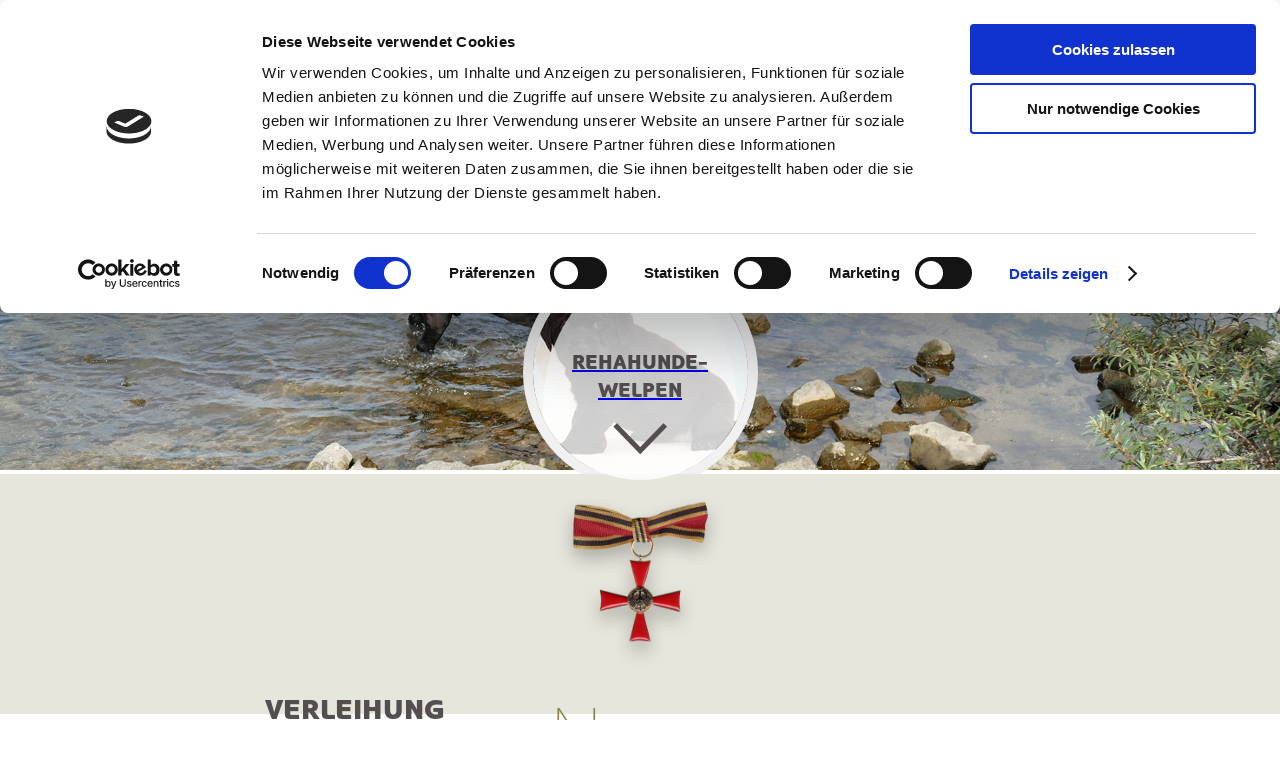

--- FILE ---
content_type: text/html; charset=utf-8
request_url: https://www.rehahunde.de/infos/kynos-stiftung-engagiert-sich-fuer-einsatzgeschaedigte-soldaten.html
body_size: 4705
content:
<!DOCTYPE html>
<html lang="de">
<head>
<meta charset="utf-8">
<title>Kynos-Stiftung engagiert sich für einsatzgeschädigte Soldaten</title>
<base href="https://www.rehahunde.de/">
<meta name="robots" content="index,follow">
<meta name="description" content="Wichtige Unterstützung über die eigentliche Geschäftstätigkeit hinaus ...">
<meta name="keywords" content="Lieber, Christian wir, Verein, RehaAssistenzhundeDeutschland, Assistenzhund, Erfolg, Therapie, Leben">
<script id="Cookiebot" src="https://consent.cookiebot.eu/uc.js" data-cbid="72bf052a-1f78-4764-b924-e030e6c92e0a" data-blockingmode="auto"></script>
<meta property="og:title" content="Kynos-Stiftung engagiert sich für einsatzgeschädigte Soldaten">
<meta property="og:description" content="Wichtige Unterstützung über die eigentliche Geschäftstätigkeit hinaus ...">
<meta property="og:image" content="https://www.rehahunde.de/files/templates/images/og.jpg">
<meta property="og:url" content="https://www.rehahunde.de/">
<meta property="og:locale" content="de_DE">
<meta property="og:site_name" content="Rehahunde">
<meta property="og:type" content="article">
<meta name="format-detection" content="telephone=no">
<link rel="stylesheet" href="//lib.lupcom.net/bootstrap/3.3.5/css/bootstrap.min.css">
<link rel="stylesheet" href="/files/templates/scripts/slickslider/slick.css">
<link rel="stylesheet" href="/files/templates/css/rehahunde.css">
<script src="//lib.lupcom.net/jquery/1.11.3/jquery.min.js"></script>
<script src="https://use.typekit.net/nnl6fcl.js"></script>
<script>try{Typekit.load({async:!0})}catch(e){}</script>
<link rel="icon" href="/files/templates/images/favicon.ico" type="image/vnd.microsoft.icon">
<link rel="shortcut icon" href="/files/templates/images/favicon.ico" type="image/vnd.microsoft.icon">
<meta name="viewport" content="width=device-width,initial-scale=1.0">
<link rel="stylesheet" href="assets/css/d045c77784b8.css">
<meta property="og:title" content="Kynos-Stiftung engagiert sich für einsatzgeschädigte Soldaten">
<meta property="og:description" content="ichtige Unterstützung über die eigentliche Geschäftstätigkeit hinaus ...">
<meta property="og:image" content="http://www.rehahunde.de/files/bilder/galerie/kynos-stiftung/006.jpg">
<meta property="og:url" content="http://www.rehahunde.de/infos/kynos-stiftung-engagiert-sich-fuer-einsatzgeschaedigte-soldaten.html">
<meta property="og:locale" content="de_DE">
<meta property="og:site_name" content="Rehahunde" />
<meta property="og:type" content="article">
<link rel="canonical" href="https://www.rehahunde.de/infos/kynos-stiftung-engagiert-sich-fuer-einsatzgeschaedigte-soldaten.html">
<!--[if lt IE 9]><script src="assets/html5shiv/3.7.2/html5shiv-printshiv.min.js"></script><![endif]-->
<!--[if gte IE 9]>
<style type="text/css">.gradient{filter:none}</style>
<![endif]-->
<script type="text/javascript">var gaProperty='UA-15890670-1';var disableStr='ga-disable-'+gaProperty;if(document.cookie.indexOf(disableStr+'=true')>-1){window[disableStr]=!0}
function gaOptout(){document.cookie=disableStr+'=true; expires=Thu, 31 Dec 2099 23:59:59 UTC; path=/';window[disableStr]=!0}</script>
<script>(function(i,s,o,g,r,a,m){i.GoogleAnalyticsObject=r;i[r]=i[r]||function(){(i[r].q=i[r].q||[]).push(arguments)},i[r].l=1*new Date();a=s.createElement(o),m=s.getElementsByTagName(o)[0];a.async=1;a.src=g;m.parentNode.insertBefore(a,m)})(window,document,'script','//www.google-analytics.com/analytics.js','ga');ga('create','UA-15890670-1','auto');ga('send','pageview');ga('set','anonymizeIp',!0)</script>
</head>
<body id="top" class="mac chrome blink ch131">
<div id="wrapper">
<header>
<div class="container">
<div class="top">
<a class="logo page" href="/"></a>
<div class="headnav">
<a class="home" href="/"></a>
<a class="m-nav"></a>
<!-- indexer::stop -->
<nav class="mod_customnav block">
<ul class="level_1">
<li class="first"><a href="verein.html" title="Rehahunde Deutschland e.V. Ausbildung Vermittlung von Rehahunden" class="first">Verein</a></li>
<li><a href="ausbildung.html" title="Therapiehundeausbildung mit Rehahunde Deutschland e.V. Ausbildung von Rehahunden">Ausbildung</a></li>
<li><a href="reha-hunde.html" title="Rehahunde für Therapie Behindertenbegleitung Assistenz">Rehahunde</a></li>
<li><a href="projekt-mileshome.html" title="Modellprojekt ambulant betreuter, tiergestützter Wohngruppen">Projekt: MilesHome</a></li>
<li class="small-none"><a href="videos.html" title="Videos von Therapiehunden des Rehahunde Deutschland e.V." class="small-none">Videos</a></li>
<li class="last"><a href="kontakt.html" title="Kontakt Anfrage Therapie- und Rehahunde Deutschland e.V." class="last">Kontakt</a></li>
</ul>
<ul class="hidden visible-xs">
<li><a href="spenden.html" title="Spenden">Spenden</a></li>
</ul>
</nav>
<!-- indexer::continue -->
</div>
</div>
</div>
<div class="spenden">
<div class="holder">
<span class="corner"></span><a href="spenden.html" class="corner-link"><span>Jetzt<br>spenden!</span></a>
</div>
</div>
</header>
<div class="headimage">
<img src="/files/bilder/head/begleithunde.jpg" alt="Begleithunde">
<div class="boxes page">
<div class="container">
<div class="slider">
<!-- indexer::stop -->
<div>
<a class="box" href="hunde/ptbs-soldatenhund.html">
<span class="arrow"></span>
<span class="image"><img src="/files/bilder/circle/ptbs-soldatenhund.jpg" alt="PTBS-Soldatenhunde" width="215" height="215"></span>
<span class="text-holder">
<span class="text">PTBS<br>Soldatenhund</span>
</span>
</a>
</div>
<div>
<a class="box" href="hunde/therapiehunde.html">
<span class="arrow"></span>
<span class="image"><img src="/files/bilder/circle/02-circle-therapiehunde.jpg" alt="Therapiehunde" width="215" height="215"></span>
<span class="text-holder">
<span class="text">Therapie<br>Hunde</span>
</span>
</a>
</div>
<div>
<a class="box" href="hunde/autismusbegleithunde.html">
<span class="arrow"></span>
<span class="image"><img src="/files/bilder/circle/autismusbegleithunde.jpg" alt="Autismusbegleithunde" width="215" height="215"></span>
<span class="text-holder">
<span class="text">Autismus<br>Begleithunde</span>
</span>
</a>
</div>
<div>
<a class="box" href="hunde/assistenzhunde.html">
<span class="arrow"></span>
<span class="image"><img src="/files/bilder/circle/assistenzhund.jpg" alt="Assistenzhunde" width="215" height="215"></span>
<span class="text-holder">
<span class="text">Assistenz<br>Hunde</span>
</span>
</a>
</div>
<div>
<a class="box" href="hunde/schulhunde.html">
<span class="arrow"></span>
<span class="image"><img src="/files/bilder/circle/schulhund.jpg" alt="Schulhunde" width="215" height="215"></span>
<span class="text-holder">
<span class="text">Schul<br>Hund</span>
</span>
</a>
</div>
<div>
<a class="box" href="hunde/therapiehunde-welpen.html">
<span class="arrow"></span>
<span class="image"><img src="/files/bilder/circle/02-circle-rehahunde-welpen-kontakt.jpg" alt="Rehahunde-Welpen" width="215" height="215"></span>
<span class="text-holder">
<span class="text">Rehahunde-Welpen</span>
</span>
</a>
</div><!-- indexer::continue -->
</div>
</div>
</div>
<div class="bvk page">
<div class="row">
<div class="col-lg-4 col-md-4 col-sm-4 col-xs-5">
<div class="bkreuz">
<img src="/files/templates/images/vkreuz.png" alt="Das Verdienstkreuz am Bande">
</div>
</div>
<div class="col-lg-4 col-md-4 col-sm-4 col-xs-7">
<div class="text"><h3>Verleihung</h3><p>Das Verdienstkreuz<br> am Bande</p></div>
</div>
<div class="col-lg-4 col-md-4 col-sm-4 col-xs-12">
<a class="button" href="/news/verleihung-verdienstkreuz-am-bande.html">Artikel ansehen</a>
</div>
</div>
</div>
</div>
<div class="content pagemargin">
<div class="mod_article first last block" id="infos">
<div class="mod_nachrichtenreader block">
<div class="news-content">
<h4 class="h1">News</h4>
<h1 class="h4">Kynos-Stiftung engagiert sich für einsatzgeschädigte Soldaten</h1>
<p>Lieber Christian,</p>
<p>wir, der Verein RehaAssistenzhunde-Deutschland e.V., haben dir als du dich an uns gewendet hast versprochen, <br>"Wir bilden dir deinen persönlichen Assistenzhund aus und ermöglichen dir so den Mut und Erfolg in einer Therapie und einem selbstbestimmten Leben!"</p>
<p>Ich, als 1. Vorsitzende des Vereins, möchte ein von Herzen kommendes riesengroßes Dankeschön aussprechen.</p>
<p>Liebe Kynos-Stiftung,</p>
<p>ich habe bei Ihnen vor vielen Jahren gelernt, wie wichtig und vor allem Richtig es ist, sich für Menschen mit Beeinträchtigungen, mit Behinderungen einzusetzen. Es ist eine Herzensaufgabe!</p>
<p>Und nach vielen Jahren standen wir uns heute wieder gegenüber. Herr Wolter der 1. Vorsitzende der Kynos-Stiftung hatte sich für unseren einsatzgeschädigten Soldaten stark gemacht.</p>
<p>Es ist nicht selbstverständlich, dass sich der Vorsitzende einer Stiftung trotz weitem Anfahrtsweg und über die eigentliche Geschäftstätigkeit hinaus, persönlich für das Wohl eines einsatzgeschädigten Soldaten engagiert.</p>
<p>Eine wichtige Unterstützung für Christian und seine Assistenzhündin Maila. Alles Engagement für einen Soldaten mit Einsatzschädigung. VIELEN DANK!" an die Kynos-Stiftung unter der Leitung von Herrn Wolter.</p>
<p>PS: Lieber Herr Wolter, Sie waren unser Fels in der Brandung, Sie können sich gar nicht vorstellen wie wir Trainer uns damals über Ihren persönlichen Besuch früher in der Ausbildungsstation der Kynos-Stiftung immer gefreut haben ... <br>Heute leite ich selber den Verein Rehahunde aber ich denke in Dankbarkeit an die Zeit zurück.</p>
<a href="files/bilder/galerie/kynos-stiftung/001.jpg" data-fancybox-group="n-group" title="Bild 1 von 6" class="fancybox">
<img class="thumb" src="assets/images/2/001-02ca2412.jpg" alt="Kynos-Stiftung engagiert sich für einsatzgeschädigte Soldaten">
</a>
<a href="files/bilder/galerie/kynos-stiftung/002.jpg" data-fancybox-group="n-group" title="Bild 2 von 6" class="fancybox">
<img class="thumb center" src="assets/images/8/002-ad03ea48.jpg" alt="Kynos-Stiftung engagiert sich für einsatzgeschädigte Soldaten">
</a>
<a href="files/bilder/galerie/kynos-stiftung/003.jpg" data-fancybox-group="n-group" title="Bild 3 von 6" class="fancybox">
<img class="thumb" src="assets/images/5/003-5e75d845.jpg" alt="Kynos-Stiftung engagiert sich für einsatzgeschädigte Soldaten">
</a>
<a href="files/bilder/galerie/kynos-stiftung/004.jpg" data-fancybox-group="n-group" title="Bild 4 von 6" class="fancybox">
<img class="thumb" src="assets/images/d/004-2dd32dad.jpg" alt="Kynos-Stiftung engagiert sich für einsatzgeschädigte Soldaten">
</a>
<a href="files/bilder/galerie/kynos-stiftung/005.jpg" data-fancybox-group="n-group" title="Bild 5 von 6" class="fancybox">
<img class="thumb center" src="assets/images/5/005-15b5c4d5.jpg" alt="Kynos-Stiftung engagiert sich für einsatzgeschädigte Soldaten">
</a>
<a href="files/bilder/galerie/kynos-stiftung/006.jpg" data-fancybox-group="n-group" title="Bild 6 von 6" class="fancybox">
<img class="thumb" src="assets/images/0/006-4e13c420.jpg" alt="Kynos-Stiftung engagiert sich für einsatzgeschädigte Soldaten">
</a>
<div class="share">
<p>Gefällt Ihnen dieser Artikel? Dann teilen Sie ihn auf:</p>
<div class="s-buttons">
<div class="part">
<a class="facebook" target="_blank" title="Share on Facebook" href="http://www.facebook.com/sharer/sharer.php?u=http://www.rehahunde.de/infos/kynos-stiftung-engagiert-sich-fuer-einsatzgeschaedigte-soldaten.html"><span></span>teilen</a>
</div>
<div class="part">
<a class="twitter" target="_blank" title="Tweet" href="https://twitter.com/intent/tweet?url=http://www.rehahunde.de/infos/kynos-stiftung-engagiert-sich-fuer-einsatzgeschaedigte-soldaten.html"><span></span>teilen</a>
<a class="whatsapp visible-xs" target="_blank" title="WhatsApp" href="whatsapp://send?text=Kynos-Stiftung engagiert sich für einsatzgeschädigte Soldaten - Artikel hier lesen: http://www.rehahunde.de/infos/kynos-stiftung-engagiert-sich-fuer-einsatzgeschaedigte-soldaten.html"><span></span>teilen</a>
</div>
</div>
</div>
</div>
<!-- indexer::stop -->
<p class="back"><a href="ptbs-infos.html">Zur Übersicht aller Infos</a></p>
<!-- indexer::continue -->
</div>
</div>
<div class="pfote"></div>
</div>
<footer>
<div class="container">
<div class="ausbildung">
<p>Ausbildung: Frau Ledwina<br>
<span class="phone"><a href="tel:+493820565427">038205 65427</a></span>
</p>
</div>
<div class="konto first">
<p><strong>Spendenkonto</strong> Rehahunde-Deutschland e.V.<br>
Rostocker Volks- und Raiffeisenbank eG</p>
</div>
<div class="konto">
<p>IBAN: DE19&nbsp;1309&nbsp;0000&nbsp;0002&nbsp;5341&nbsp;18<br>
BIC-Code: GENODEF1HR1</p>
</div>
<div class="social">
<p>
<a class="facebook" href="https://de-de.facebook.com/Rehahunde.Deutschland" target="_blank"></a>
<a class="twitter" href="https://twitter.com/rehahunde" target="_blank"></a>
<a class="youtube" href="https://www.youtube.com/user/rehahunde" target="_blank"></a>
</p>
</div>
</div>
<div class="container">
<div class="col-sm-7 footer-nav">
<a class="home" href="/"></a>
<!-- indexer::stop -->
<nav class="mod_customnav block">
<ul class="level_1">
<li class="first"><a href="verein.html" title="Rehahunde Deutschland e.V. Ausbildung Vermittlung von Rehahunden" class="first">Verein</a></li>
<li><a href="ausbildung.html" title="Therapiehundeausbildung mit Rehahunde Deutschland e.V. Ausbildung von Rehahunden">Ausbildung</a></li>
<li><a href="reha-hunde.html" title="Rehahunde für Therapie Behindertenbegleitung Assistenz">Rehahunde</a></li>
<li><a href="projekt-mileshome.html" title="Modellprojekt ambulant betreuter, tiergestützter Wohngruppen">Projekt: MilesHome</a></li>
<li class="small-none"><a href="videos.html" title="Videos von Therapiehunden des Rehahunde Deutschland e.V." class="small-none">Videos</a></li>
<li class="last"><a href="kontakt.html" title="Kontakt Anfrage Therapie- und Rehahunde Deutschland e.V." class="last">Kontakt</a></li>
</ul>
<ul class="hidden visible-xs">
<li><a href="spenden.html" title="Spenden">Spenden</a></li>
</ul>
</nav>
<!-- indexer::continue -->
</div>
<div class="col-sm-5 copy">
<p>
<a href="anfahrt.html">Anfahrt</a> &nbsp;|&nbsp; <a href="impressum.html">Impressum</a> &nbsp;|&nbsp; <a href="datenschutz.html">Datenschutz</a> <span class="no-mobile">&nbsp;|&nbsp;</span><span class="copyright">&copy; Rehahunde Deutschland e.V.</span>
</p>
</div>
</div>
</footer>
</div>
<script src="//lib.lupcom.net/bootstrap/3.3.5/js/bootstrap.min.js"></script>
<script src="/files/templates/scripts/slickslider/slick.min.js"></script>
<script src="/files/templates/scripts/rehahunde.js"></script>
<script src="/files/templates/scripts/handleLoadingAfterConfirm.js"></script>
<link rel="stylesheet" href="/files/templates/css/external-extends.css">
<script type="application/ld+json">
  {
"@context": "http://schema.org",
	"@type": "NGO",
	"address": {
		"@type": "PostalAddress",
		"addressLocality": "Tessin",
		"postalCode": "18195",
		"streetAddress": "Rostocker Chaussee 11 b",
		"addressRegion": "MV",
		"addressCountry": "DE"},
	"description": "Der Rehahunde Deutschland e.V. ist ein gemeinn�tziger Verein, der sich vor allem auf die Ausbildung von Therapiehunden f�r Kinder spezialisiert hat.",
	"name": "Rehahunde Deutschland e.V.",
	"telephone": ["+49 38205 65427","0172 3810 974"],
	"email" : "info@rehahunde.de",
	"url" : "http://www.rehahunde.de/",
	"@id": "http://www.rehahunde.de/",
	"logo": "http://www.rehahunde.de/files/templates/images/og.jpg",
	"sameAs" : [
		"https://plus.google.com/118269011922987459125",
		"https://de-de.facebook.com/Rehahunde.Deutschland",
		"https://twitter.com/rehahunde",
		"https://www.youtube.com/user/rehahunde"],
	"founder":{
		"@type":"Person",
		"name": "Astrid Ledwina"}
}
</script>
</body>
</html>

--- FILE ---
content_type: text/css
request_url: https://www.rehahunde.de/files/templates/css/rehahunde.css
body_size: 24809
content:
body{
    background: #fff;
    color: #554F51;
    text-align: center;
}

a[href^="tel"]:link,
a[href^="tel"]:visited,
a[href^="tel"]:hover {
   color: #554f51;
   text-decoration: none;
}

h1, h2,
.news-content h4.h1{
    font-family: "aktiv-grotesk",sans-serif;
    font-style: normal;
    font-weight: 200;
    font-size: 75px;
    color: #888150;
    margin: 0;
    text-transform: none;
}

h3{
    font-family: "kyrial-display-pro",sans-serif;
    font-style: normal;
    font-weight: 900;
    font-size: 30px;
    text-transform: uppercase;
    color: #A39FA0;
    margin: 0 0 -10px;
}

h4,
.news-content h1.h4{
    font-family: "kyrial-display-pro",sans-serif;
    font-size: 20px;
    font-style: normal;
    font-weight: 500;
    text-transform: uppercase;
    color: #888150;
}

p{
    font-family: "aktiv-grotesk",sans-serif;
    font-style: normal;
    font-weight: 300;
    font-size: 26px;
    margin: 25px 0;
}

a{
    outline: none;
}

.ce_gallery.block{
    overflow: visible;
}

.green{
    color: #888150;
}

.t-left{
    text-align: left;
}

.no-margin-top{
    margin-top: 0;
}

.no-margin-bottom{
    margin-bottom: 0;
}

p.info{
    text-align: left;
    border-left: 5px solid #C8C4A1;
    padding-left: 25px;
    font-weight: 500;
}

a.button{
    background: #898150;
    color: #fff;
    border: none;
    border-radius: 10px;
    text-align: center;
    padding: 5px 20px;
    width:auto;
    margin: 0 20px;
    height: 34px;
    display: inline-block;
    text-decoration: none;
    box-sizing: content-box;
    font-size: 24px;
}

p a{
    color: #898150;
    text-decoration: underline;
}

a:hover{
    text-decoration: none;
}

.top a.m-nav{
    display:none;
}

.holder{
    width: 100%;
    height: 100%;
    position: relative;
}

.container,
.content .ce_text,
.CookieDeclaration {
    width: 1570px;
    height: 100%;
    position: relative;
    margin: 0 auto;
}

.container.text {
    width: 1250px;
}

.container.text .ce_text{
    width: 100% !important;
    margin: 0;
}

.content .ce_text.first,
.news-content {
    width: 60%;
    margin: 0 auto;
    min-height: 380px;
    border-bottom: 1px solid #E6E6DC;
    margin-bottom: 40px;
    padding: 0 100px;
    box-sizing: content-box;
}

.news-content.list{
    min-height: 0;
}

.news-content.list h4{
    margin-top: 0;
}

.news-content.list p{
    margin-bottom: 40px;
}

.videoholder{
    height: 365px;
}

.content .container.text .ce_text.first{
    width: 100%;
    padding: 0;
    border: none;
    margin: 0;
}

.content .ce_text.first.dog,
.content .ce_text.first.team{
    min-height: 0;
    display: inline-block;
}

.content .textsloganimage{
    position: absolute;
    top: 50px;
    right: 20px;
}

header{
    background: #E6E6DC;
    height: 120px;
    position: relative;
    z-index: 10;
}

.top a.logo{
    background: url(/files/templates/images/logo-rehahunde-head.png);
    width: 239px;
    height: 241px;
    display: block;
    position: absolute;
    top: 15px;
    left: 0;
}

.top img.zusatz{
    position: absolute;
    left: -15px;
    top: 265px;
    width: 266px;
    height: 112px;
}

.top a.logo.page{
    background: url(/files/templates/images/logo-contentseite.png);
    height: 120px;
    width: 225px;
    top: 0;
}

.top a.home{
    background: url([data-uri]);
    width: 32px;
    height: 25px;
    float: left;
    margin-left: 265px;
}

.top .headnav{
    margin-top: 50px;
}

.top nav.block{
    overflow: visible;
}

.top nav ul{
    margin: 0;
    padding: 0;
    list-style: none;
}

.top nav ul li{
    float:left;
    font-family: "kyrial-display-pro",sans-serif;
    font-style: normal;
    font-weight: 900;
    color: #928E8D;
    font-size: 22px;
    text-transform: uppercase;
    margin-left: 35px;
    text-shadow: 0 0 3px #fff;
    position: relative;
}

.top nav ul li a{
    color: #928E8D;
}

.top nav ul li.active,
.top nav ul li.trail,
.top nav ul li.trail a,
.top nav ul li a:hover{
    color: #888150;
    text-decoration: underline;
}

.top nav ul li.active:after,
.top nav ul li.trail:after{
    content: '';
    background: url(/files/templates/images/nav-arrow.png);
    width: 40px;
    height: 20px;
    position: absolute;
    bottom: -39px;
    left: 50%;
    margin-left: -20px;
}

header .spenden{
    position: absolute;
    top: 0;
    right: 0;
    height: 121px;
    text-align: left;
}

header .spenden span.corner{
    background: url(/files/templates/images/curel-spende-head.png) left no-repeat;
    width: 106px;
    height: 120px;
    float: left;
}

header .spenden a.corner-link {
    background: url(/files/templates/images/icon-spende.png) no-repeat right 15px top 15px #cb1b30;
    float: left;
    height: 99%;
    padding-top: 60px;
    width: 120px;
    cursor: pointer;
    color: #fff;
    font-size: 20px;
    line-height: 22px;
    font-family: "aktiv-grotesk",sans-serif;
    font-style: normal;
    font-weight: 300;
}

.headimage{
    width: 100%;
    height: auto;
    position: relative;
}

.headimage .hl{
    position: absolute;
    top: 50px;
    left: 0;
    width: 100%;
    text-align: center;
    font-family: "aktiv-grotesk",sans-serif;
    font-style: normal;
    font-weight: 200;
    font-size: 75px;
    line-height: 44px;
    color: #888150;
    text-shadow: 0 0 30px #fff,0 0 30px #fff,0 0 30px #fff,0 0 30px #fff,0 0 30px #fff,0 0 30px #fff,0 0 30px #fff,0 0 30px #fff;
}

.headimage .hl span{
    font-family: "kyrial-display-pro",sans-serif;
    font-style: normal;
    font-weight: 900;
    font-size: 30px;
    color: #928E8D;
}

.headimage a.kreuz {
    background: url(/files/templates/images/badge-vab.png);
    display: block;
    width: 274px;
    height: 274px;
    position: absolute;
    top: 8%;
    right: 8%;
    border-radius: 50%;
    box-shadow: 0 0 20px 0 rgba(0,0,0,0.5);
}

.headimage .bvk {
    background: #E6E6DC;
    padding: 20px 0;
    margin-bottom: 20px;
    display: inline-block;
}

.headimage .bvk .row {
    margin: 0;
}

.headimage .bvk .text {
    margin-top: 15px;
    text-align: left;
}

.headimage .bvk .text h3 {
    color: #544E50;
}

.headimage .bvk a.button {
    font-family: "aktiv-grotesk",sans-serif;
    font-weight: 300;
}

.headimage .bvk.page {
    position: absolute;
    top: 100%;
    left: 0;
    width: 100%;
    height: 200px;
}

.headimage .bvk.page .row {
    width: 870px;
    margin: 0 auto;
}

.headimage .bvk.page img {
    width: 170px;
    height: auto;
}

.headimage .bvk.page a.button {
    margin: 60px 50px 0 0;
}

.headimage .twosecs .bgdark,
.headimage .twosecs .bvk.page {
    height: 260px;
}

.headimage .twosecs .bgdark {
    width: 50%;
    float: left;
    background: url(/files/templates/images/bg-black.png) no-repeat center;
}

.headimage .twosecs .bgdark .text {
    color: #fff;
    text-align: left;
    float: right;
    margin-right: 100px;
    padding: 50px 0;
}

.headimage .twosecs .bgdark .text a.button {
    margin-left: 0;
}

.headimage .twosecs .bgdark img {
    float: right;
    max-height: 80%;
    display: block;
    margin: 25px 50px 0 0;
}

.headimage .twosecs .bvk.page {
    width: 50%;
    float: right;
    position: relative;
    padding: 30px 0;
}

.headimage .twosecs .bvk.page .text {
    float: left;
    margin: 0 30px 0 80px;
}

.headimage .twosecs .bvk.page img {
    float: left;
    width: 220px;
    margin-left: 50px;
}


.headimage .twosecs .bvk.page .text a.button {
    margin: 0;
}


.content.pagemargin {
    clear: both;
    margin-top: 200px;
}

.boxes{
    position: absolute;
    bottom: 60px;
    left: 0;
    width: 100%;
}

.boxes.page{
    bottom: 40px;
}

.boxes div.slick-slide{
    padding: 10px 0;
    text-align: center;
}

.slick-left,
.slick-right{
    position:absolute;
    top: 40%;
    width: 32px;
    height: 55px;
    border: none;
    cursor: pointer;
}

.slick-left{
    left: -2.5%;
    background: url([data-uri]);
}

.slick-right{
    right: -2.5%;
    background: url([data-uri]);
}

.boxes a.box{
    border-radius: 50%;
    width: 215px;
    height: 215px;
    display: inline-block;
    overflow: hidden;
    position: relative;
    box-shadow: 0 0 0 10px #f1f1f1;
    margin: 0 20px;
}

.boxes .highlight a.box{
    box-shadow: 0 0 0 10px #B0B079;
}

.boxes a.box .arrow{
    background: url([data-uri]) no-repeat center;
    position: absolute;
    bottom: 25px;
    left: 0;
    width: 100%;
    height: 32px;
    display: block;
    z-index: 2;
    -webkit-transition: all 0.4s ease-in-out;
	-moz-transition: all 0.4s ease-in-out;
	-o-transition: all 0.4s ease-in-out;
	-ms-transition: all 0.4s ease-in-out;
	transition: all 0.4s ease-in-out;
}

.boxes .highlight a.box .arrow{
    background: url([data-uri]) no-repeat center;
}

.boxes a.box .image{
    position: absolute;
    top: 0;
    left: 0;
    display: block;
}

.boxes a.box .text-holder{
    width: 90%;
    height: 90%;
    margin: 5%;
    position: relative;
    display: block;
}

.boxes a.box .text{
    text-align: center;
    z-index: 1;
    font-family: "kyrial-display-pro",sans-serif;
    font-style: normal;
    font-weight: 900;
    font-size: 20px;
    color: #544E50;
    text-transform: uppercase;
    width: 100%;
    height: 100%;
    background: rgba(255,255,255,0.8);
    position: relative;
    z-index: 1;
    border-radius: 50%;
    display:block;
    padding-top: 70px;
    top: 0;
    -webkit-transition: all 0.4s ease-in-out;
	-moz-transition: all 0.4s ease-in-out;
	-o-transition: all 0.4s ease-in-out;
	-ms-transition: all 0.4s ease-in-out;
	transition: all 0.4s ease-in-out;
}

.boxes .highlight a.box .text{
    background: rgba(0,0,0,0.8);
    color: #fff;
}

.boxes a.box:hover .text,
.boxes a.box.active .text{
    display: none;
    /*top: 67%;
    background: rgba(255,255,255,0.5);*/
}

.boxes a.box:hover .arrow,
.boxes a.box.active .arrow{
    display: none;
    /*background: url(/files/templates/images/arrow-down-white-circle.png) no-repeat center;
    bottom: 15px;*/
}

.green-box{
    background: #E6E6DC;
    padding: 20px 0;
}

.green-box p.inline{
    font-size: 24px;
    margin: 0;
    display:inline-block;
}

.green-box .ce_form{
    display:inline-block;
    overflow: visible;
}

.green-box form{
    margin: 0 0 15px 0;
    font-size: 24px;
}

.green-box form input{
    border: 1px solid #554F51;
    border-radius: 10px;
    padding: 5px 20px;
    width: 275px;
    margin-left: 10px;
    font-family: "aktiv-grotesk",sans-serif;
    font-style: normal;
    font-weight: 300;
    line-height: normal;
}

.green-box form input.submit{
    background: #898150;
    color: #fff;
    border: none;
    border-radius: 10px;
    text-align: center;
    padding: 6px 20px;
    width:auto;
    margin-right: 20px;
}

.content{
    padding: 20px 0;
    position: relative;
}

.pfote{
    position: absolute;
    top: 50px;
    right: 20px;
    background: url(/files/templates/images/badge-pfote-phone.png);
    width: 286px;
    height: 327px;
}

.pfote.spenden{
    background: url(/files/templates/images/badge-pfote-phone-herr-gross.png);
}

.green-box.container-fluid{
    display: table;
    padding: 0;
}

.green-box .news,
.green-box .kundenstimmen,
.green-box .videos{
    text-align: left;
    display: table-cell;
    float: none;
    padding: 20px 30px;
}

.green-box .news h4,
.news-content h1.h4{
    font-family: "kyrial-display-pro",sans-serif;
    font-size: 26px;
    font-style: normal;
    font-weight: 900;
    text-transform: uppercase;
    color: #888150;
    margin: 40px 0 -10px 0;
}

.news-content h1.h4{
    margin-top: 20px;
}

.green-box .news p{
    font-size: 24px;
}

.green-box .news p a.more{
    color: #cf1c29;
    text-decoration: none;
}

.green-box .kundenstimmen .stimme{
    background: url(/files/templates/images/speekbubble.png) no-repeat;
    background-size: 100% auto;
    width: 539px;
    height: 422px;
    text-align: center;
    padding: 7% 10%;
    color:#888150;
    margin: 25px 0 0 0;
}

.green-box .kundenstimmen .stimme .ks.slick-slide{
    display: table-cell;
    vertical-align: middle;
    float: none;
}

.green-box .videos{
    background: url(/files/templates/images/hg-video-box.jpg) no-repeat left center #e6e6dc;
    padding: 20px 1% 20px 7%;
}

.green-box .videos h2,
.green-box .videos p{
    color: #fff;
}

.green-box .videos p{
    font-size: 24px;
}

.green-box .videos p a.videolink{
    background: url(/files/templates/images/video-screen.jpg) no-repeat;
    width: 320px;
    height: 194px;
    display: block;
}

.green-box.dog .xtramail {
    float: left;
    width: 570px;
    margin-left: 50px;
}

.green-box.dog .xtramail p {
    background: url(/files/templates/images/mail.png) no-repeat left top 5px;
    padding-left: 80px;
    font-size: 22px;
}

.videobox{
    position: relative;
    display: inline-block;
    width: 100%;
    height: auto;
    overflow: hidden;
    border: 2px solid #888150;
    border-radius: 20px;
}

.videobox img{
    margin: -47px 0;
}

.videobox:after{
    content: '';
    background: url(/files/templates/images/play_button.png);
    width: 85px;
    height: 59px;
    position: absolute;
    top: 50%;
    left: 50%;
    margin: -30px 0 0 -42px;
}

.videobox:hover:after{
    background: url(/files/templates/images/play_button_hover.png);
}

.videobox a.video{
    width: 100%;
    height: 100%;
    display: block;
    position: absolute;
    top: 0;
    left: 0;
    z-index: 10;
}

.galerie h2{
    font-size: 56px;
    margin: 30px 0 20px 0;
}

.slider-galerie{
    width: 96%;
    margin: 0 2% 20px 2%;
}

.slider-galerie div.slick-track{
    padding: 15px 0;
}

.slider-galerie div.slick-slide{
    margin: 0 15px;
}

.slider-galerie div.slick-slide img{
    box-shadow: 0px 0px 15px 0px rgba(0,0,0,0.2);
}

.slider-galerie .slick-left,
.slider-galerie .slick-right{
    top: 38%;
}

.boxes.bottom{
    position: relative;
    bottom: 0;
}

.boxes.bottom p{
    text-transform: uppercase;
    font-size: 22px;
    margin: 25px 0 0 0;
    display: inline-block;
    width: 62%;
}

.boxes.bottom .slick-left,
.boxes.bottom .slick-right{
    top: 25%;
}

footer{
    background: #E6E6DC;
    text-align: left;
}

footer .ausbildung{
    width: 25%;
    padding: 0 15px;
    float: left;
}

footer .konto{
    width: 22%;
    padding: 0 15px;
    float: left;
}

footer .konto.first{
    width: 30%;
    padding: 0 15px;
    float: left;
}

footer .social{
    width: 23%;
    padding: 0 15px;
    float: left;
}

footer .ausbildung p,
.green-box.dog .ausbildung p{
    background: url(/files/templates/images/icon-fon-footer.png) no-repeat left center;
    padding-left: 80px;
    font-size: 22px;
}

footer .ausbildung p span.phone,
.green-box.dog .ausbildung p span.phone{
    font-size: 37px;
    line-height: 37px;
}

footer .konto.first p{
    background: url(/files/templates/images/icon-spende-footer.png) no-repeat left center;
    padding-left: 80px;
}

footer .konto p{
    font-size: 17px;
    padding: 15px 0px;
}

footer .social a{
    display: inline-block;
    width: 50px;
    height: 50px;
    cursor: pointer;
    margin-right: 15px;
    margin-top: 15px;
}

footer .social a.facebook{
    background: url([data-uri]);
}

footer .social a.google{
    background: url(/files/templates/images/icon-googleplus.png);
}

footer .social a.twitter{
    background: url([data-uri]);
}

footer .social a.youtube{
    background: url([data-uri]);
}

footer a.home{
    background: url([data-uri]);
    width: 32px;
    height: 25px;
    float: left;
}

footer .footer-nav{
    margin: 25px 0;
}

footer nav ul{
    margin: 0;
    padding: 0;
    list-style: none;
}

footer nav ul li{
    float:left;
    font-family: "kyrial-display-pro",sans-serif;
    font-style: normal;
    font-weight: 900;
    color: #928E8D;
    font-size: 18px;
    text-transform: uppercase;
    margin-left: 25px;
    text-shadow: 0 0 3px #fff;
}

footer nav ul li a{
    color: #928E8D;
}

footer nav ul li.active,
footer nav ul li a:hover{
    color: #888150;
}

footer .social{
    text-align: right;
}

footer .copy p{
    font-size: 17px;
    text-align: right;
    margin-top: 25px;
}

footer .copy p a{
    color: #544E50;
    text-decoration: none;
}


.share {
    text-align: center;
    margin: 2em 0;
    padding: 1em 0;
    display:inline-block;
    width: 100%;
}

.share p {
    margin: 0 0 0.5em 0;
    font-weight: bold;
    text-align: center;
}

.share .s-buttons {
    padding: 0 0.5em;
    height: auto;
    display: inline-block;
}

.share .s-buttons a {
    display: block;
    width: 146px;
    height: 54px;
    margin: 0 0.5em 0.5em 0.5em;
    float:left;
    padding-left: 60px;
    border: 2px solid #fff;
    border-radius: 10px;
    line-height: 50px;
    box-sizing: border-box;
    position: relative;
    color: #fff;
    font-size: 16px;
}

.share .s-buttons a span{
    display: block;
    height: 50px;
    left: 5px;
    position: absolute;
    top: 0;
    width: 50px;
}

.share .s-buttons div.part{
    float:left;
}

.share .s-buttons .facebook{
    background: url([data-uri]);
    background: -moz-linear-gradient(top, #607cb6 0%, #3a5897 100%);
    background: -webkit-gradient(linear, left top, left bottom, color-stop(0%,#607cb6), color-stop(100%,#3a5897));
    background: -webkit-linear-gradient(top, #607cb6 0%,#3a5897 100%);
    background: -o-linear-gradient(top, #607cb6 0%,#3a5897 100%);
    background: -ms-linear-gradient(top, #607cb6 0%,#3a5897 100%);
    background: linear-gradient(to bottom, #607cb6 0%,#3a5897 100%);
    filter: progid:DXImageTransform.Microsoft.gradient( startColorstr='#607cb6', endColorstr='#3a5897',GradientType=0 );
}


.share .s-buttons .facebook span {
    background: url([data-uri]) no-repeat left center;
 }

.share .s-buttons .google{
    background: #df3912;
    background: url([data-uri]);
    background: -moz-linear-gradient(top, #df3912 0%, #b72317 100%);
    background: -webkit-gradient(linear, left top, left bottom, color-stop(0%,#df3912), color-stop(100%,#b72317));
    background: -webkit-linear-gradient(top, #df3912 0%,#b72317 100%);
    background: -o-linear-gradient(top, #df3912 0%,#b72317 100%);
    background: -ms-linear-gradient(top, #df3912 0%,#b72317 100%);
    background: linear-gradient(to bottom, #df3912 0%,#b72317 100%);
    filter: progid:DXImageTransform.Microsoft.gradient( startColorstr='#df3912', endColorstr='#b72317',GradientType=0 );
}

.share .s-buttons .google span {
    background: url([data-uri]) no-repeat left center;
    }

.share .s-buttons .twitter{
    background: #46a8e8;
    background: url([data-uri]);
    background: -moz-linear-gradient(top, #46a8e8 0%, #398bc5 100%);
    background: -webkit-gradient(linear, left top, left bottom, color-stop(0%,#46a8e8), color-stop(100%,#398bc5));
    background: -webkit-linear-gradient(top, #46a8e8 0%,#398bc5 100%);
    background: -o-linear-gradient(top, #46a8e8 0%,#398bc5 100%);
    background: -ms-linear-gradient(top, #46a8e8 0%,#398bc5 100%);
    background: linear-gradient(to bottom, #46a8e8 0%,#398bc5 100%);
    filter: progid:DXImageTransform.Microsoft.gradient( startColorstr='#46a8e8', endColorstr='#398bc5',GradientType=0 );
}

.share .s-buttons .twitter span {
    background: url([data-uri]) no-repeat left center;

}

.share .s-buttons .whatsapp{
    background: #5fd26a;
    background: url([data-uri]);
    background: -moz-linear-gradient(top, #5fd26a 0%, #2ab03c 100%);
    background: -webkit-gradient(linear, left top, left bottom, color-stop(0%,#5fd26a), color-stop(100%,#2ab03c));
    background: -webkit-linear-gradient(top, #5fd26a 0%,#2ab03c 100%);
    background: -o-linear-gradient(top, #5fd26a 0%,#2ab03c 100%);
    background: -ms-linear-gradient(top, #5fd26a 0%,#2ab03c 100%);
    background: linear-gradient(to bottom, #5fd26a 0%,#2ab03c 100%);
    filter: progid:DXImageTransform.Microsoft.gradient( startColorstr='#5fd26a', endColorstr='#2ab03c',GradientType=0 );
    display:none;
}

.share .s-buttons .whatsapp span {
    background: url([data-uri]) no-repeat left center;
}

p.back a{
    text-decoration: none;
}

p.back a:hover{
    text-decoration: underline;
    color: #898150;
}

form.standard{
    width: 60%;
    margin: 0 auto;
    font-size: 18px;
}

form.standard div.widget{
    margin: 15px 0;

}

form.standard label{
    width: 20%;
    text-align: left;
    vertical-align: top;
    font-family: "aktiv-grotesk",sans-serif;
    font-style: normal;
    font-weight: 300;
    line-height: normal;
}

form.standard input,
form.standard select,
form.standard textarea{
    width: 70%;
    font-family: "aktiv-grotesk",sans-serif;
    font-style: normal;
    font-weight: 300;
    line-height: normal;
}

form.standard div.submit_container{
    text-align: right;
}

form.standard input.submit{
    background: #898150;
    border: medium none;
    border-radius: 10px;
    color: #fff;
    margin-right: 4.75%;
    padding: 6px 20px;
    width: auto;
}

form.standard .privacy-notice fieldset .formfieldholder {
    width: 75%;
    float: right;
}


form.standard .widget-checkbox.privacy-notice {
    text-align: left;
    padding-left: 25%;
}
form.standard .widget-checkbox.privacy-notice span {
    width: 100%;
    display: block;
}
form.standard .widget-checkbox.privacy-notice span input {
    width: auto;
    float: left;
    margin-right: 10px;
}
form.standard .widget-checkbox.privacy-notice span label {
    width: calc(100% - 30px);
}

.dog-pics{
    margin-bottom: 30px;
    display: inline-block;
    width: 96%;
    padding: 0 2%;
}

.dog-pics div img {
    width: 90%;
    margin: 0 auto;
}

.news-content img.thumb,
.team img.thumb{
    width: 31%;
    margin: 1em 0;
    display:block;
    float: left;
    box-shadow: 0px 0px 15px 0px rgba(0,0,0,0.2);
}

.news-content img.thumb.center,
.team img.thumb.center{
    margin: 1em 3.5%;
}

.teamvideos{
    padding-bottom: 40px;
    border-bottom: 1px solid #e6e6dc;
}

.content .teams-list .ce_text.first{
    min-height: 0;
}

.teams-list div{
    display: inline-block;
    width: 30%;
    margin: 1% 1.66666%;
}

.teams-list div img{
    border-radius: 50%;
    box-shadow: 0 0 0 10px #f1f1f1;
}

.video-frame{
    clear: both;
    float: none;
    height: 0;
    padding-bottom: 56.25%;
    position: relative;
    width: 100%;
    margin-top: 25px;
    display: inline-block;
    box-shadow: 0px 0px 15px 0px rgba(0,0,0,0.2);
}

.video-frame iframe{
    border: none;
    height: 100%;
    left: 0;
    position: absolute;
    top: 0;
    width: 100%;
}

.einsatzgebiet{
    padding: 0 30px;
}

.green-box.dog{
    text-align: left;
}

.green-box.dog .dog-img{
    float:left;
    margin-right: 45px;
}

.green-box.dog img{
    border-radius: 50%;
    border: 10px solid #fff;
}

.green-box.dog .dog-text{
    margin-top: 10px;
    display: inline-block;
    width: 81%;
}

.green-box.dog .dog-text .line-left{
    border-left: 5px solid #C8C4A1;
    padding-left: 25px;
}

.green-box.dog .ausbildung{
    float: left;
}

.green-box.dog .contact {
    float: right;
}

.green-box.dog .contact p{
    margin: 45px 0 0 0;
    text-align: right;
}

/* Map */

#karte__01 img {
    max-width: none;
}

#karte__01 {
    width: 100%;
    height: 550px;
    margin: 1em 0 2em;
    box-shadow: 0px 0px 15px 0px rgba(0,0,0,0.2);
}

.map-info {
    width: 250px;
}

.map-info input, .map-info label, .map-info form {
    width: 230px;
}

.map-info input#saddr {
    float: left;
    width: 229px;
}

.map-info input.submit {
    float: right;
    width: 125px;
}


@media (min-width: 1600px) and (max-width: 1680px) {
    .pfote {
        background-size: 100% auto !important;
        width: 220px;
        height: 251px;
    }

    .content .ce_text.first{
        min-height: 300px;
    }

    .headimage a.kreuz {
        width: 240px;
        height: 240px;
        background-size: 100% auto;
        top: 6%;
        right: 6%;
    }

}

@media (min-width: 1600px) and (max-width: 1635px) {
    .boxes .container{
        width: 1400px;
    }
}

@media (min-width: 1380px) and (max-width: 1599px) {

    .headimage a.kreuz {
        width: 220px;
        height: 220px;
        background-size: 100% auto;
        top: 5%;
        right: 5%;
    }

    .container,
    .content .ce_text,
    .CookieDeclaration {
        width: 1330px;
    }

    .videoholder{
        height: 320px;
    }

    .green-box.dog .dog-text{
        width: 78%;
    }

    .content .ce_text.first{
        min-height: 280px;
    }

    .videobox img{
        margin: -39px 0;
    }

    .boxes.page{
        bottom: 15px;
    }

    .boxes .slick-left{
        left: -2%;
    }

    .boxes .slick-right{
        right: -2%;
    }

    .top a.logo{
        background-size: 100% auto;
        width: 200px;
        height: 200px;
    }

    .top img.zusatz{
        top: 220px;
        width: 230px;
        height: auto;
    }

    .top a.home{
        margin-left: 210px;
    }

    .top nav ul li{
        margin-left: 20px;
        font-size: 20px;
    }

    .top nav ul li.active:after,
    .top nav ul li.trail:after{
        bottom: -41px
    }

    .pfote {
        background-size: 100% auto !important;
        width: 185px;
        height: 211px;
    }

    .content .textsloganimage{
        width: 185px;
        height: 211px;
    }

    .green-box .kundenstimmen .stimme{
        background-size: 100% auto;
        height: 345px;
        margin: 15px auto;
        width: 440px;
    }

    .green-box .news p{
        font-size: 18px;
    }

    .green-box .stimme p,
    .green-box .videos p{
        font-size: 20px;
    }

    .green-box .videos p a.videolink{
        background-size: 100% auto;
        margin: 0 auto;
        width: 250px;
        height: 152px;
    }

    .green-box.dog .xtramail {
        width: 100%;
        margin: 0;
    }

    .green-box.dog .xtramail p{
        padding-bottom: 10px;
    }


    footer .ausbildung p{
        font-size: 18px;
    }

    footer .ausbildung p span.phone{
        font-size: 30px;
    }

    footer .konto{
        width: 25%;
    }

    footer .konto.first{
        width: 35%;
    }

    footer .konto p {
        padding: 10px 0;
    }

    footer .social {
        width: 15%;
    }

    footer .social a{
        margin-right: 10px;
        width: 40px;
        height: 40px;
        background-size: 100% auto !important;
    }

    footer nav ul li{
        font-size: 16px;
        margin-left: 15px;
    }

    footer .copy p{
        font-size: 16px;
    }

    .slider-galerie .slick-left,
    .slider-galerie .slick-right{
        top: 35%;
    }

}



@media (min-width: 1200px) and (max-width: 1379px) {

    .headimage a.kreuz {
        width: 200px;
        height: 200px;
        background-size: 100% auto;
        top: 4%;
        right: 4%;
    }

    .headimage .bvk.page .row {
        width: 750px;
    }

    .headimage .bvk.page a.button {
        margin: 60px 30px 0 0;
    }

    .headimage .twosecs .bgdark,
    .headimage .twosecs .bvk.page {
        height: 230px;
    }

    .headimage .twosecs .bgdark .text {
        margin-right: 50px;
    }

    .headimage .twosecs .bvk.page img {
        width: 190px;
    }

    .container,
    .content .ce_text,
    .CookieDeclaration {
            width: 1150px;
    }

    .videoholder{
        height: 290px;
    }

    .green-box.dog .dog-text{
        width: 75%;
    }

    .content .ce_text.first{
        min-height: 240px;
    }

    .videobox img{
        margin: -34px 0;
    }

    h1, h2{
        font-size: 60px;
    }

    h3{
        font-size: 28px;
    }

    p{
        font-size: 20px;
    }

    .green-box p.inline{
        font-size: 20px;
    }

    .green-box form input{
        width: 210px;
        padding: 5px 10px;
        font-size: 20px;
    }

    a.button{
        height: 30px;
        font-size: 20px;
    }

    header .headnav{
        text-align: center;
    }

    header .headnav ul{
        display:inline-block;
    }

    header .spenden a.corner-link{
        width: 70px;
        background-position: 0 30px;
    }

    header .spenden a.corner-link span{
        display:none;
    }

    .boxes.page{
        bottom: -10px;
    }

    .boxes .slick-left{
        left: -2%;
    }

    .boxes .slick-right{
        right: -2%;
    }

    .top a.logo{
        background-size: 100% auto;
        width: 190px;
        height: 190px;
    }

    .top img.zusatz{
        top: 210px;
        left: -10px;
        width: 210px;
        height: auto;
    }

    .top a.home{
        display: none;
    }

    .top nav ul li{
        margin-left: 15px;
        font-size: 18px;
    }

    .top nav ul li.first{
        margin-left: 45px;
    }

    .top nav ul li.active:after,
    .top nav ul li.trail:after{
        bottom: -44px
    }

    .container.text {
        width: 1000px;
    }

    .pfote {
        background-size: 100% auto !important;
        width: 160px;
        height: 183px;
    }

    .content .textsloganimage{
        width: 160px;
        height: 183px;
    }

    .green-box .kundenstimmen {
        display: none;
    }

    .green-box .news {
        width:55%;
    }

    .green-box .videos{
        background-position: left center;
        padding: 20px 1% 20px 10%;
        width: 45%;
    }

    .green-box .news p{
        font-size: 18px;
    }

    .green-box .videos p{
        font-size: 20px;
    }

    .green-box.dog .xtramail {
        width: 100%;
        margin: 0;
    }

    .green-box.dog .xtramail p{
        padding-bottom: 10px;
    }

    footer .ausbildung{
        width: 29%;
    }

    footer .ausbildung p{
        font-size: 18px;
    }

    footer .ausbildung p span.phone{
        font-size: 30px;
    }

    footer .konto{
        width: 30%;
    }

    footer .konto.first{
        width: 41%;
    }

    footer .konto p {
        padding: 7px 0;
    }

    footer .social{
        width: 100%;
        text-align: center;
    }

    footer .social p{
        margin: 10px 0;
    }

    footer .social a{
        margin-right: 10px;
    }

    footer .footer-nav{
        width: 100%;
        text-align: center;
        margin: 10px 0;
    }

    footer .footer-nav nav{
        display: inline-block;
    }

    footer a.home{
        float:none;
        display:inline-block;
    }

    footer nav ul li{
        font-size: 16px;
        margin-left: 15px;
    }

    footer .copy{
        width: 100%;
        text-align: center;
    }

    footer .copy p{
        font-size: 16px;
        text-align: center;
        margin: 0 0 10px 0;
    }

    .galerie h2{
        font-size: 48px;
    }

    .slider-galerie .slick-left,
    .slider-galerie .slick-right{
        top: 35%;
    }

    .slider-galerie .slick-left{
        left: -4%;
    }

    .slider-galerie .slick-right{
        right: -4%;
    }


    .dog-pics .slick-left,
    .dog-pics .slick-right{
        top: 35%;
    }


}


@media screen and (min-width: 992px) and (max-width: 1199px) {

    .headimage a.kreuz {
        width: 180px;
        height: 180px;
        background-size: 100% auto;
        top: 4%;
        right: 4%;
    }

    .headimage .bvk.page {
        height: 170px;
    }

    .content.pagemargin {
        margin-top: 170px;
    }

    .headimage .bvk.page .row {
        width: 650px;
    }

    .headimage .bvk.page img {
        width: 140px;
    }

    .headimage .bvk.page a.button {
        margin: 55px 10px 0 0;
    }

    .headimage .twosecs .bgdark,
    .headimage .twosecs .bvk.page {
        height: 200px;
    }

    .headimage .twosecs .bvk.page {
        padding: 20px 0;
    }

    .headimage .twosecs .bgdark .text {
        margin-right: 25px;
        padding: 35px 0;
    }

    .headimage .twosecs .bgdark img {
        margin-right: 20px;
    }

    .headimage .twosecs .bvk.page img {
        width: 170px;
    }

    .headimage .twosecs .bvk.page .text {
        margin: 0 10px 0 60px;
    }

    .container,
    .container.text,
    .content .ce_text,
    .CookieDeclaration {
            width: 968px;
    }

    .videoholder{
        height: 255px;
    }

    .green-box.dog .dog-text{
        width: 70%;
    }

    .content .ce_text.first,
    .news-content{
        min-height: 215px;
    }

    .videobox img{
        margin: -28px 0;
    }

    h1, h2{
        font-size: 50px;
    }

    h3{
        font-size: 26px;
    }

    h4{
        font-size: 18px;
    }

    p{
        font-size: 18px;
    }

    .green-box p.inline{
        font-size: 18px;
    }

    .green-box form input{
        width: 210px;
        padding: 5px 10px;
        font-size: 18px;
    }

    a.button{
        height: 26px;
        font-size: 18px;
    }

    .headimage .hl{
        font-size: 58px;
        top: 20px;
    }

    header{
        height: 80px;
    }

    header .top .headnav{
        text-align: left;
        margin-top: 28px;

    }

    header .headnav ul{
        display:inline-block;
    }

    header .spenden{
        right: 15px;
        top: 10px;
        height: 60px;
    }

    header .spenden span.corner{
        display: none;
    }

    header .spenden a.corner-link{
        width: 60px;
        height: 60px;
        background: url("/files/templates/images/icon-spende-footer.png") no-repeat;
    }

    header .spenden a.corner-link span{
        display:none;
    }

    .boxes{
        bottom: 0px;
        width: 96%;
        left: 2%;
    }

    .boxes.page{
        bottom: -17px;
    }

    .boxes .container{
        width: 100%;
    }

    .boxes a.box{
        width: 180px;
        height: 180px;
        margin: 0 15px;
    }

    .boxes a.box .image{
        width: 100%;
    }

    .boxes a.box .text{
        padding-top: 50px;
        font-size: 18px;
    }

    .boxes .slick-left{
        left: -3%;
    }

    .boxes .slick-right{
        right: -3%;
    }

    .boxes.bottom p{
        font-size: 18px;
        width: 84%;
    }

    .top a.logo{
        background-size: 100% auto;
        width: 190px;
        height: 190px;
    }

    .top img.zusatz{
        top: 210px;
        left: -10px;
        width: 210px;
        height: auto;
    }

    .top a.logo.page{
        background-size: 100% auto;
        width: 150px;
        height: 80px;
    }

    .top a.home{
        margin-left: 200px;
    }

    .top nav ul li{
        margin-left: 25px;
        font-size: 18px;
    }

    .top nav ul li.active:after,
    .top nav ul li.trail:after{
        bottom: -26px
    }

    .top nav ul li.small-none{
        display:none;
    }

    .pfote {
        background-size: 100% auto !important;
        width: 154px;
        height: 176px;
        right: 5px;
        top: 11px;
    }

    .content .textsloganimage{
        width: 154px;
        height: 176px;
        right: 15px;
        top: 25px;
    }

    .green-box .kundenstimmen {
        display: none;
    }

    .green-box .news,
    .green-box .videos {
        width:50%;
    }

    .green-box .videos{
        padding: 20px 1% 20px 8%;
    }

    .green-box .news p{
        font-size: 18px;
    }

    .green-box .videos p{
        font-size: 20px;
    }

    .green-box.dog .xtramail {
        width: 100%;
        margin: 0;
    }

    .green-box.dog .xtramail p{
        padding-bottom: 10px;
    }

    footer .ausbildung{
        width: 100%;
    }

    footer .ausbildung p{
        font-size: 18px;
        margin-bottom: 0;
    }

    footer .ausbildung p span.phone{
        font-size: 30px;
    }

    footer .konto{
        width: 50%;
    }

    footer .konto.first{
        width: 50%;
    }

    footer .social{
        width: 50%;
        text-align: left;
        position: absolute;
        right: 0;
        top: 25px;
    }

    footer .social p{
        margin: 0;
    }

    footer .social a{
        margin-right: 10px;
    }

    footer .footer-nav{
        width: 100%;
        text-align: center;
        margin: 10px 0;
    }

    footer .footer-nav nav{
        display: inline-block;
    }

    footer a.home{
        float:none;
        display:inline-block;
    }

    footer nav ul li{
        font-size: 16px;
        margin-left: 15px;
    }

    footer .copy{
        width: 100%;
        text-align: center;
    }

    footer .copy p{
        font-size: 16px;
        text-align: center;
        margin: 0 0 10px 0;
    }

    form.standard label{
        width: 30%;
    }

    form.standard input,
    form.standard select,
    form.standard textarea{
        width: 60%;
    }

    form.standard .privacy-notice fieldset .formfieldholder {
        width: 60%;
        float: right;
        margin-right: 5%;
    }
    form.standard .widget-checkbox.privacy-notice {
        padding-left: 36%;
    }


    .galerie h2{
        font-size: 44px;
    }

    .slider-galerie .slick-left,
    .slider-galerie .slick-right{
        top: 33%;
    }

    .slider-galerie .slick-left{
        left: -4%;
    }

    .slider-galerie .slick-right{
        right: -4%;
    }

    .dog-pics .slick-left,
    .dog-pics .slick-right{
        top: 30%;
    }

}

@media (min-width: 768px) and (max-width: 991px) {

    .headimage a.kreuz {
        width: 150px;
        height: 150px;
        background-size: 100% auto;
        top: 10%;
        right: 4%;
    }

    .headimage .bvk.page {
        height: 150px;
    }

    .content.pagemargin {
        margin-top: 150px;
    }

    .headimage .bvk.page .row {
        width: 550px;
    }

    .headimage .bvk.page img {
        width: 100px;
    }

    .headimage .bvk.page a.button {
        margin: 55px 10px 0 0;
    }

    .headimage .twosecs .bgdark,
    .headimage .twosecs .bvk.page {
        height: 200px;
    }

    .headimage .twosecs .bvk.page {
        padding: 25px 0;
    }

    .headimage .twosecs .bgdark .text {
        margin-right: 10px;
        padding: 25px 0;
        width: 170px;
    }

    .headimage .twosecs .bgdark img {
        margin-right: 20px;
    }

    .headimage .twosecs .bvk.page img {
        width: 160px;
        margin-left: 15px;
    }

    .headimage .twosecs .bvk.page .text {
        margin: 0 10px 0 25px;
    }

    .container,
    .container.text,
    .content .ce_text,
    .CookieDeclaration,
    .news-content {
            width: 740px;
    }

    .videoholder{
        height: 210px;
    }

    .green-box.dog .dog-text{
        width: 60%;
    }

    .news-content{
        min-height: 0;
        padding: 0;
    }

    .content .ce_text.first{
        min-height: 0;
        padding: 0 100px;
    }

    .videobox img{
        margin: -20px 0;
    }

    h1, h2{
        font-size: 42px;
    }

    h3{
        font-size: 24px;
    }

    h4{
        font-size: 16px;
    }

    p{
        font-size: 16px;
    }

    .green-box p.inline{
        font-size: 14px;
    }

    .green-box form input{
        width: 155px;
        padding: 5px 10px;
        font-size: 14px;
    }

    .green-box form input.submit{
        margin-right: 10px;
    }

    a.button{
        height: 21px;
        line-height: 21px;
        margin: 0 10px;
        font-size: 14px;
    }

    .headimage .hl{
        font-size: 48px;
        top: 10px;
        line-height: 34px;
    }

    .headimage .hl span{
        font-size: 24px;
    }

    header{
        height: 80px;
    }

    .top a.logo{
        background-size: 100% auto;
        width: 125px;
        height: 125px;
        top: 10px;
    }

    .top img.zusatz{
        top: 140px;
        left: -10px;
        width: 150px;
        height: auto;
    }

    .top a.logo.page{
        background-size: 100% auto;
        width: 150px;
        height: 80px;
    }

    .top a.home{
        margin-left: 0;
        display: none;
    }

    header .top .headnav{
        margin: 30px 0 0 120px;
        text-align: center;
        width: 75%;
    }

    header .headnav ul{
        display:inline-block;
    }

    .top nav ul li{
        margin-left: 20px;
        font-size: 16px;
    }

    .top nav ul li.first{
        margin-left: 10px;
    }

    .top nav ul li.active:after,
    .top nav ul li.trail:after{
        bottom: -26px
    }

    .top nav ul li.small-none{
        display:none;
    }

    header .spenden{
        right: 10px;
        top: 10px;
        height: 60px;
    }

    header .spenden span.corner{
        display: none;
    }

    header .spenden a.corner-link{
        width: 60px;
        height: 60px;
        background: url("/files/templates/images/icon-spende-footer.png") no-repeat;
    }

    header .spenden a.corner-link span{
        display:none;
    }

    .boxes{
        bottom: 0px;
        width: 96%;
        left: 2%;
    }

    .boxes.page{
        bottom: -20px;
    }

    .boxes .container{
        width: 100%;
    }

    .boxes a.box{
        width: 130px;
        height: 130px;
        margin: 0 15px;
    }

    .boxes a.box .image{
        width: 100%;
    }

    .boxes a.box .text{
        padding-top: 40px;
        font-size: 12px;
    }

    .boxes a.box .arrow{
        background-size: 25% auto;
        bottom: 15px
    }

    .boxes .slick-left, .boxes .slick-right{
        top: 32%;
    }

    .boxes .slick-left{
        left: -3%;
    }

    .boxes .slick-right{
        right: -3%;
    }

    .boxes.bottom .slick-left, .boxes.bottom .slick-right{
        top: 22%;
    }

    .boxes.bottom p{
        font-size: 14px;
        width: 90%;
    }

    .pfote {
        display: none;
    }

    .content .textsloganimage{
        width: 120px;
        height: 120px;
        right: 15px;
        top: 25px;
    }

    .green-box .kundenstimmen {
        display: none;
    }

    .green-box .news,
    .green-box .videos {
        width:100%;
        display: block;
    }

    .green-box .videos{
        background: none;
        padding: 0 30px 0 380px;
        min-height: 215px;
    }

    .green-box .videos h2{
        color: #888150;
    }

    .green-box .news h4{
        margin: 10px 0 -20px 0;
        font-weight: 500;
    }

    .green-box .news p{
        font-size: 16px;
    }

    .green-box .videos p{
        font-size: 16px;
        color: #554f51;
    }

    .green-box .videos p a.videolink{
        position: absolute;
        top: 0;
        left: 30px;
    }

    .green-box.dog .xtramail {
        width: 100%;
        margin: 0;
    }

    .green-box.dog .xtramail p{
        padding-bottom: 10px;
            font-size: 16px;
    }

    footer .ausbildung{
        width: 100%;
        padding: 0 10px;
    }

    footer .ausbildung p,
    .green-box.dog .ausbildung p{
        font-size: 16px;
        margin-bottom: 0;
    }

    footer .ausbildung p span.phone{
        font-size: 30px;
    }

    .green-box.dog .ausbildung p span.phone{
        font-size: 27px;
    }

    .green-box.dog .contact p{
        margin-top: 50px;
    }

    footer .konto{
        width: 40%;
        padding: 0 10px;
    }

    footer .konto.first{
        width: 60%;
        padding: 0 10px;
    }

    footer .konto p{
        font-size: 15px;
    }

    footer .social{
        width: 40%;
        text-align: left;
        position: absolute;
        right: -5px;
        top: 25px;
        padding: 0;
    }

    footer .social p{
        margin: 0;
    }

    footer .social a{
        margin-right: 10px;
    }

    footer .footer-nav{
        width: 100%;
        text-align: center;
        margin: 10px 0;
    }

    footer .footer-nav nav{
        display: inline-block;
    }

    footer a.home{
        float:none;
        display:inline-block;
    }

    footer nav ul li{
        font-size: 15px;
        margin-left: 15px;
    }

    footer .copy{
        width: 100%;
        text-align: center;
    }

    footer .copy p{
        font-size: 16px;
        text-align: center;
        margin: 0 0 10px 0;
    }

    form.standard{
        width: 90%;
        margin: 0 5%;
    }

    form.standard label{
        width: 30%;
    }

    form.standard input,
    form.standard select,
    form.standard textarea{
        width: 60%;
    }

    form.standard .privacy-notice fieldset .formfieldholder {
        width: 60%;
        float: right;
        margin-right: 5%;
    }
    form.standard .widget-checkbox.privacy-notice {
        padding-left: 36%;
    }

    .galerie h2{
        font-size: 38px;
    }

    .slider-galerie .slick-left,
    .slider-galerie .slick-right{
        top: 28%;
    }

    .slider-galerie .slick-left{
        left: -5%;
    }

    .slider-galerie .slick-right{
        right: -5%;
    }

    .dog-pics .slick-left,
    .dog-pics .slick-right{
        top: 20%;
    }

    .dog-pics .slick-left {
        left: -5%;
    }

    .dog-pics .slick-right {
        right: -5%;
    }

}

@media screen and (max-width : 767px) {


    .headimage .bvk.page {
        height: auto;
        position: absolute;
        top: 100%;
    }

    .headimage .boxes.page {
        position: absolute;
        bottom: calc(100% + 120px);
    }

    .content.pagemargin {
        margin-top: 190px;
    }

    .headimage .bvk.page .row {
        width: 100%;
    }

    .headimage .bvk.page img {
        width: 120px;
    }

    .headimage .bvk.page a.button {
        margin: 0;
    }

    .headimage .twosecs .bgdark,
    .headimage .twosecs .bvk.page {
        height: 155px;
        width: 100%;
        display: flex;
        justify-content: center;
    }

    .headimage .twosecs .bvk.page {
        padding: 13px 0;
    }

    .headimage .twosecs .bgdark .text {
        margin-right: 10px;
        padding: 20px 0;
    }

    .headimage .twosecs .bgdark img {
        margin: 20px 20px 20px 0;
        max-height: 75%;
    }

    .headimage .twosecs .bvk.page img {
        width: 130px;
        margin-left: 15px;
    }

    .headimage .twosecs .bvk.page .text {
        margin: 0 10px 0 25px;
    }

    .headimage .twosecs .bgdark h3,
    .headimage .twosecs .bvk.page h3 {
        font-size: 18px;
    }

    .headimage .twosecs .bgdark a.button,
    .headimage .twosecs .bvk.page a.button {
        font-size: 15px;
        padding: 5px 15px;
    }


    .container,
    .container.text,
    .content .ce_text,
    .CookieDeclaration,
    .content .ce_text.first,
    .news-content{
            width: 95%;
            margin: 0 2.5%;
    }

    .content .ce_text.first,
    .news-content{
        padding: 0;
        min-height: 0;
        margin-bottom: 30px;
    }

    .videoholder{
        margin: 20px 0 30px 0;
        height: auto;
    }

    .videobox img {
        margin: -28px 0;
    }

    .no-mobile{
        display: none;
    }

    h1, h2{
        font-size: 30px;
    }

    h3{
        font-size: 20px;
    }

    p{
        font-size: 16px;
        margin: 25px 0 10px 0;
    }

    header{
        height: 100px;
    }

    .boxes,
    .boxes.page{
        position: relative;
        bottom: 0;
        width: 100%;
    }

    .boxes .slick-slider{
        margin: 15px 0;
    }

    .boxes a.box{
        width: 150px;
        height: 150px;
        margin: 0 15px;
    }

    .boxes a.box .image{
        width: 100%;
    }

    .boxes a.box .text{
        padding-top: 40px;
        font-size: 14px;
    }

    .boxes a.box .arrow{
        background-size: 25% auto;
        bottom: 15px
    }

    .boxes .slick-left, .boxes .slick-right{
        top: 32%;
    }

    .boxes .slick-left{
        left: -3%;
    }

    .boxes .slick-right{
        right: -3%;
    }

    .boxes.bottom .slick-left, .boxes.bottom .slick-right{
        top: 22%;
    }

    .boxes.bottom p{
        font-size: 14px;
        width: 90%;
    }


    .headimage .hl{
        font-size: 26px;
        top: 10px;
        line-height: 26px;
        text-shadow: none;
        position: relative;
    }

    .headimage .hl span{
        font-size: 18px;
        display: inline-block;
        margin-bottom: 10px;
    }

    .green-box{
        padding-bottom: 0;
    }

    .green-box form,
    .green-box p.inline{
        visibility: hidden;
        height: 0;
        margin: 0;
        padding-bottom: 20px;
        font-size: 0;
        display: block;
    }

    .green-box p.inline a{
        bottom: 35px;
        display: inline-block;
        position: relative;
        visibility: visible;
    }

    a.button{
        height: 24px;
        line-height: 24px;
        margin: 0 10px;
    }

    a.button.large{
        height: auto;
    }

    .top a.logo,
    .top a.logo.page {
        background: url(/files/templates/images/logo-rehahunde-head.png);
        background-size: 100% auto;
        width: 125px;
        height: 125px;
        top: 10px;
        left: 50%;
        margin-left: -62px;
    }


    .top img.zusatz{
        top: 140px;
        left: 50%;
        margin-left: -75px;
        width: 150px;
        height: auto;
    }


    .top a.home{
        position: absolute;
        top: 40px;
        left: 20px;
        margin-left: 0;
    }

    .top a.m-nav{
        position: absolute;
        top: 40px;
        right: 20px;
        margin-left: 0;
        width: 32px;
        height: 25px;
        background: url(/files/templates/images/icon-menue-mobil.png);
        display: block;
        cursor: pointer;
    }

    header .top .headnav nav{
        position: absolute;
        top: 130px;
        left: 0;
        background: rgba(255,255,255,1);
        width: 100%;
        box-shadow: 0 0 5px 0 #000;
        display: none;
    }

    .top nav ul li{
        margin: 0;
        padding: 7px 0;
        border-top: 1px solid #888150;
        font-size: 16px;
        float: none;
    }

    .top nav ul li.active:after,
    .top nav ul li.trail:after{
        background: none;
    }

    .top nav ul li.first{
        border: none;
    }

    header .spenden{
        display: none;
    }


    header .spenden a.corner-link span{
        display:none;
    }


    .boxes .slick-left{
        left: -3%;
    }

    .boxes .slick-right{
        right: -3%;
    }

    .boxes.bottom .slick-left, .boxes.bottom .slick-right{
        top: 22%;
    }

    .boxes.bottom p{
        font-size: 14px;
        width: 90%;
    }

    .pfote,
    .content .textsloganimage {
        display: none;
    }


    .green-box.container-fluid{
        display:block;
        position: relative;
    }

    .green-box .kundenstimmen {
        display: none;
    }

    .green-box .news,
    .green-box .videos {
        width:100%;
        display: block;
        padding: 0 2.5%;
        background: none;
    }

    .green-box .news h2,
    .green-box .videos h2{
        color: #888150;
        margin-top: 10px;
    }

    .green-box .news h4{
        margin: 10px 0 -20px 0;
        font-weight: 500;
    }

    .green-box .news p{
        font-size: 16px;
    }

    .green-box .news h4, .news-content h1.h4{
        font-size: 20px;
    }

    .green-box .videos p{
        font-size: 16px;
        color: #554f51;
        margin-top: 10px;
    }

    .green-box .videos p a.videolink{
        background-size: 100% auto;
        margin: 0 auto;
        width: 250px;
        height: 152px;
    }

    .green-box.dog .xtramail {
        width: 100%;
        margin: 0;
    }

    .green-box.dog .xtramail p{
        padding-bottom: 10px;
            font-size: 16px;
    }

    .green-box.dog .contact a.button{
        display: block;
    }

    footer .ausbildung{
        width: auto;
        float: none;
        padding: 0;
        margin: 0 -10px;
    }

    footer .ausbildung p,
    .green-box.dog .ausbildung p{
        font-size: 16px;
        margin-bottom: 0;
    }

    footer .ausbildung p span.phone,
    .green-box.dog .ausbildung p span.phone{
        font-size: 27px;
    }

    footer .konto{
        width: auto;
        float: none;
        padding: 0;
        margin: 0 -10px;
    }

    footer .konto.first{
        width: auto;
        float: none;
        padding: 0;
        margin: 0 -10px;
    }

    footer .konto.first p{
        background: none;
        padding: 0;
        margin: 20px 0 0 0;
    }

    footer .konto.first p strong{
        display:block;
    }

    footer .konto p{
        font-size: 15px;
        margin-top: 10px;
    }

    footer .social{
        padding: 0;
        width: 100%;
        text-align: center;
    }

    footer .social p{
        margin: 10px 0;
    }

    footer .social a{
        margin: 0 3px;
    }

    footer .footer-nav{
        text-align: center;
        margin: 10px -10px;
        padding: 0;
    }

    footer a.home{
        display: none;
    }

    footer nav ul li{
        font-size: 15px;
        margin: 0;
        width: 100%;
        border-top: 1px solid #888150;
        padding: 5px 0;
    }

    footer nav ul li.first{
        border: none;
    }

    footer .copy{
        padding: 0;
        text-align: center;
    }

    footer .copy p{
        font-size: 16px;
        text-align: center;
        margin: 0 0 10px 0;
    }

    footer .copy p .copyright{
        display:block;
    }

    .share .s-buttons{
        width: 98%;
        padding: 0 1%;
    }

    .share .s-buttons div.part{
        float:none;
        display: flex;
        justify-content: center;
    }

    .share .s-buttons div.part a{
        margin: 0 1% 2%;
        width: 48%;
    }

    .share .s-buttons div.part a.whatsapp{
        display: block;
    }

    form.standard{
        width: 90%;
        margin: 0 5%;
    }

    form.standard label{
        width: 100%;
    }

    form.standard input,
    form.standard select,
    form.standard textarea{
        width: 100%;
    }

    form.standard .privacy-notice fieldset .formfieldholder {
        width: 100%;
        float: none;
    }
    form.standard .widget-checkbox.privacy-notice {
        padding-left: 0;
    }

    form.standard input.submit{
        margin: 0;
    }

    .einsatzgebiet{
        padding: 0;
        text-align: center;
    }

    .green-box.dog .dog-img{
        float: none;
        margin: 0 auto;
        text-align: center;
    }

    .green-box.dog .dog-text{
        width: 100%;
    }

    .green-box.dog .dog-text .line-left{
        border: none;
        padding: 0;
        text-align: center;
    }

    .green-box.dog .ausbildung{
        float:none;
        display: table;
        margin: 0 auto;
        width: auto;
    }

    .green-box.dog .contact {
        float: none;
    }

    .green-box.dog .contact p{
        text-align: center;
        display: block;
        margin: 20px auto;
    }

    .galerie h2{
        font-size: 30px;
    }

    .slider-galerie .slick-slide img {
        margin: 0 auto;
        max-width: 90%;
    }

    .slider-galerie .slick-left{
        left: -4%;
    }

    .slider-galerie .slick-right{
        right: -4%;
    }

    #karte__01{
        height: 250px;
        margin: 0;
    }

    .teams-list div{
        margin: 5% auto;
        width: 100%;
    }

    .dog-pics .slick-slide img {
        max-width: 80%;
    }

    .dog-pics .slick-left,
    .dog-pics .slick-right{
        top: 50%;
        margin-top: -28px;
    }


}

/* Disable Zoom */
@media screen and (-webkit-min-device-pixel-ratio:0) {
    input[type='text'],
    input[type='email'],
    textarea,
    select {
      font-size: 16px !important;
    }
}


--- FILE ---
content_type: text/css
request_url: https://www.rehahunde.de/files/templates/css/external-extends.css
body_size: 271
content:
.videobox::after {
  content: none;
}
.videobox.confirmed::after {
  z-index: 30;
  content: "";
}
.videobox.confirmed a.video {
  z-index: 15;
  display: block;
}
.videobox .dsgvo {
  padding: 1rem;
  position: absolute;
  z-index: 50;
  top: 0;
  left: 0;
  width: 100%;
  height: 100%;
  background-color: #fff;
  border-radius: 20px;
}
.videobox .dsgvo p {
  font-size: 16px;
  margin: 0;
}
@media screen and (max-width: 1199px) {
  .videobox .dsgvo p {
    font-size: 14px;
  }
}
.videobox .dsgvo p a {
  font-size: inherit;
  cursor: pointer;
}
.videobox .dsgvo button {
  border: 1px solid #554F51;
  background-color: #E6E6DC;
  padding: 0.5rem 1rem;
  font-size: 16px;
  margin-bottom: 1rem;
}
.videobox img {
  position: relative;
  z-index: 10;
}
.videobox a.video {
  display: none;
}


--- FILE ---
content_type: application/javascript
request_url: https://www.rehahunde.de/files/templates/scripts/handleLoadingAfterConfirm.js
body_size: 647
content:
var youtube_loaded = false;
function getCookie(name) {
    var v = document.cookie.match('(^|;) ?' + name + '=([^;]*)(;|$)');
    return v ? v[2] : null;
}

function setCookie(name, value, days) {
    var d = new Date;
    d.setTime(d.getTime() + 24 * 60 * 60 * 1000 * days);
    document.cookie = name + "=" + value + ";path=/;expires=" + d.toGMTString();
}

function checkForYoutubeInView() {
    youtube_loaded = true;
    let youtubeFrames = $('.ce_youtube iframe'),
        videoBoxes = $('.videobox');

    youtubeFrames.each(function() {
        let youtubeFrame = $(this),
            youtubeSrc = youtubeFrame.data('src');

        if(youtubeSrc !== 'undefined') {
            youtubeFrame.attr('src', youtubeSrc);
        }
    });

    videoBoxes.each(function() {
        let videoBox = $(this),
            previewImage = videoBox.find('img'),
            imgblockedSrc = previewImage.data('cookieblock-src'),
            imgSrc = previewImage.prop('src');

        if(!imgSrc) {
            imgSrc = imgblockedSrc;
        }
        previewImage.prop('class', '').prop('src', imgSrc).fadeIn();
        videoBox.addClass('confirmed');
    });
}

if (getCookie('dsgvo') == 1 && !youtube_loaded) {
    $('.dsgvo').fadeOut();
    setTimeout(function () {
        checkForYoutubeInView();
    }, 1000);
}

window.addEventListener('CookiebotOnAccept', function (e) {
    if (Cookiebot.consent.marketing)
    {
        checkForYoutubeInView();
        setCookie('dsgvo', 1, 30);
        $('.dsgvo').hide();
    }
}, false);

$(document).ready(function () {
    $('.load-video').on('click', function () {
        $('.dsgvo').fadeOut();
        setCookie('dsgvo', 1, 30);
        checkForYoutubeInView();
    });
    $('.show-cookiebot').on('click', function () {
        Cookiebot.show();
    });
});


--- FILE ---
content_type: application/javascript
request_url: https://www.rehahunde.de/files/templates/scripts/rehahunde.js
body_size: 809
content:
$('a.m-nav').on('click',function(){

    if (!$(this).hasClass('open')){
        $(this).addClass('open');
        $(this).next('nav').slideDown();
    }

    else{
        $(this).removeClass('open');
        $(this).next('nav').slideUp();
    }

});

$(document).ready(function(){
    $('.slider, .teams-slider').slick({
          slidesToShow: 6,
          slidesToScroll: 1,
          autoplay: true,
          autoplaySpeed: 8000,
          speed: 1000,
          infinite: true,
          prevArrow: '<button type="button" class="slick-left"></button>',
          nextArrow: '<button type="button" class="slick-right"></button>',
          responsive: [
            {
              breakpoint: 1635,
              settings: {
                slidesToShow: 5
              }
            },
            {
              breakpoint: 1380,
              settings: {
                slidesToShow: 4
              }
            },
            {
              breakpoint: 768,
              settings: {
                slidesToShow: 1
              }
            }
        ]
    });

    $('.dog-pics').slick({
        slidesToShow: 3,
        slidesToScroll: 1,
        autoplay: true,
        autoplaySpeed: 8000,
        speed: 1000,
        infinite: true,
        prevArrow: '<button type="button" class="slick-left"></button>',
        nextArrow: '<button type="button" class="slick-right"></button>',
        responsive: [
          {
            breakpoint: 768,
            settings: {
              slidesToShow: 1
            }
          }
      ]


    });

    $('.slider-galerie').slick({
          slidesToShow: 5,
          slidesToScroll: 1,
          autoplay: true,
          autoplaySpeed: 8000,
          speed: 1000,
          infinite: true,
          prevArrow: '<button type="button" class="slick-left"></button>',
          nextArrow: '<button type="button" class="slick-right"></button>',
          responsive: [
            {
              breakpoint: 1635,
              settings: {
                slidesToShow: 5
              }
            },
            {
              breakpoint: 1380,
              settings: {
                slidesToShow: 4
              }
            },
            {
              breakpoint: 768,
              settings: {
                slidesToShow: 1
              }
            }
        ]
    });

    $('.stimme').slick({
          slidesToShow: 1,
          slidesToScroll: 1,
          autoplay: true,
          autoplaySpeed: 8000,
          speed: 1000,
          infinite: true,
          fade: true,
          arrows: false
    });

    if ($('a.fancybox').length){

        $( "head" ).append( $( "<link />", {
    						rel: "stylesheet",
    						href: '//lib.lupcom.net/fancybox/2.1.5/source/jquery.fancybox.css',
    						type: "text/css"
    	}));

        $.getScript( "//lib.lupcom.net/fancybox/2.1.5/source/jquery.fancybox.pack.js" ).done(function() {

            if($(window).width() > 768){
        		$(".fancybox").fancybox({
        			fitToView	: true,
        			autoSize	: false,
        			closeClick	: false,
        			closeBtn: true,
        			helpers : {
                        title: {
                            type: 'inside',
                            position: 'bottom'
                        }
                    },
        		});
            }
            else{
                $(".fancybox.video").fancybox({
        			fitToView	: true,
        			autoSize	: false,
        			closeClick	: false,
        			closeBtn: true,
        			helpers : {
                        title: {
                            type: 'inside',
                            position: 'bottom'
                        }
                    },
        		});
                $.each($('a.fancybox').not('.video'), function() {
                    $(this).removeAttr('href');
                });
            }
        });
    }



});


--- FILE ---
content_type: application/javascript
request_url: https://www.rehahunde.de/files/templates/scripts/handleLoadingAfterConfirm.js
body_size: 647
content:
var youtube_loaded = false;
function getCookie(name) {
    var v = document.cookie.match('(^|;) ?' + name + '=([^;]*)(;|$)');
    return v ? v[2] : null;
}

function setCookie(name, value, days) {
    var d = new Date;
    d.setTime(d.getTime() + 24 * 60 * 60 * 1000 * days);
    document.cookie = name + "=" + value + ";path=/;expires=" + d.toGMTString();
}

function checkForYoutubeInView() {
    youtube_loaded = true;
    let youtubeFrames = $('.ce_youtube iframe'),
        videoBoxes = $('.videobox');

    youtubeFrames.each(function() {
        let youtubeFrame = $(this),
            youtubeSrc = youtubeFrame.data('src');

        if(youtubeSrc !== 'undefined') {
            youtubeFrame.attr('src', youtubeSrc);
        }
    });

    videoBoxes.each(function() {
        let videoBox = $(this),
            previewImage = videoBox.find('img'),
            imgblockedSrc = previewImage.data('cookieblock-src'),
            imgSrc = previewImage.prop('src');

        if(!imgSrc) {
            imgSrc = imgblockedSrc;
        }
        previewImage.prop('class', '').prop('src', imgSrc).fadeIn();
        videoBox.addClass('confirmed');
    });
}

if (getCookie('dsgvo') == 1 && !youtube_loaded) {
    $('.dsgvo').fadeOut();
    setTimeout(function () {
        checkForYoutubeInView();
    }, 1000);
}

window.addEventListener('CookiebotOnAccept', function (e) {
    if (Cookiebot.consent.marketing)
    {
        checkForYoutubeInView();
        setCookie('dsgvo', 1, 30);
        $('.dsgvo').hide();
    }
}, false);

$(document).ready(function () {
    $('.load-video').on('click', function () {
        $('.dsgvo').fadeOut();
        setCookie('dsgvo', 1, 30);
        checkForYoutubeInView();
    });
    $('.show-cookiebot').on('click', function () {
        Cookiebot.show();
    });
});


--- FILE ---
content_type: application/javascript
request_url: https://www.rehahunde.de/files/templates/scripts/rehahunde.js
body_size: 809
content:
$('a.m-nav').on('click',function(){

    if (!$(this).hasClass('open')){
        $(this).addClass('open');
        $(this).next('nav').slideDown();
    }

    else{
        $(this).removeClass('open');
        $(this).next('nav').slideUp();
    }

});

$(document).ready(function(){
    $('.slider, .teams-slider').slick({
          slidesToShow: 6,
          slidesToScroll: 1,
          autoplay: true,
          autoplaySpeed: 8000,
          speed: 1000,
          infinite: true,
          prevArrow: '<button type="button" class="slick-left"></button>',
          nextArrow: '<button type="button" class="slick-right"></button>',
          responsive: [
            {
              breakpoint: 1635,
              settings: {
                slidesToShow: 5
              }
            },
            {
              breakpoint: 1380,
              settings: {
                slidesToShow: 4
              }
            },
            {
              breakpoint: 768,
              settings: {
                slidesToShow: 1
              }
            }
        ]
    });

    $('.dog-pics').slick({
        slidesToShow: 3,
        slidesToScroll: 1,
        autoplay: true,
        autoplaySpeed: 8000,
        speed: 1000,
        infinite: true,
        prevArrow: '<button type="button" class="slick-left"></button>',
        nextArrow: '<button type="button" class="slick-right"></button>',
        responsive: [
          {
            breakpoint: 768,
            settings: {
              slidesToShow: 1
            }
          }
      ]


    });

    $('.slider-galerie').slick({
          slidesToShow: 5,
          slidesToScroll: 1,
          autoplay: true,
          autoplaySpeed: 8000,
          speed: 1000,
          infinite: true,
          prevArrow: '<button type="button" class="slick-left"></button>',
          nextArrow: '<button type="button" class="slick-right"></button>',
          responsive: [
            {
              breakpoint: 1635,
              settings: {
                slidesToShow: 5
              }
            },
            {
              breakpoint: 1380,
              settings: {
                slidesToShow: 4
              }
            },
            {
              breakpoint: 768,
              settings: {
                slidesToShow: 1
              }
            }
        ]
    });

    $('.stimme').slick({
          slidesToShow: 1,
          slidesToScroll: 1,
          autoplay: true,
          autoplaySpeed: 8000,
          speed: 1000,
          infinite: true,
          fade: true,
          arrows: false
    });

    if ($('a.fancybox').length){

        $( "head" ).append( $( "<link />", {
    						rel: "stylesheet",
    						href: '//lib.lupcom.net/fancybox/2.1.5/source/jquery.fancybox.css',
    						type: "text/css"
    	}));

        $.getScript( "//lib.lupcom.net/fancybox/2.1.5/source/jquery.fancybox.pack.js" ).done(function() {

            if($(window).width() > 768){
        		$(".fancybox").fancybox({
        			fitToView	: true,
        			autoSize	: false,
        			closeClick	: false,
        			closeBtn: true,
        			helpers : {
                        title: {
                            type: 'inside',
                            position: 'bottom'
                        }
                    },
        		});
            }
            else{
                $(".fancybox.video").fancybox({
        			fitToView	: true,
        			autoSize	: false,
        			closeClick	: false,
        			closeBtn: true,
        			helpers : {
                        title: {
                            type: 'inside',
                            position: 'bottom'
                        }
                    },
        		});
                $.each($('a.fancybox').not('.video'), function() {
                    $(this).removeAttr('href');
                });
            }
        });
    }



});


--- FILE ---
content_type: application/x-javascript
request_url: https://consentcdn.cookiebot.eu/consentconfig/72bf052a-1f78-4764-b924-e030e6c92e0a/rehahunde.de/configuration.js
body_size: 179
content:
CookieConsent.configuration.tags.push({id:192950854,type:"script",tagID:"",innerHash:"",outerHash:"",tagHash:"14372897954405",url:"https://consent.cookiebot.eu/uc.js",resolvedUrl:"https://consent.cookiebot.eu/uc.js",cat:[1]});CookieConsent.configuration.tags.push({id:192950858,type:"script",tagID:"",innerHash:"",outerHash:"",tagHash:"1512276720993",url:"",resolvedUrl:"",cat:[3,4]});CookieConsent.configuration.tags.push({id:192950859,type:"script",tagID:"",innerHash:"",outerHash:"",tagHash:"13240044622571",url:"https://www.rehahunde.de/files/templates/scripts/handleLoadingAfterConfirm.js",resolvedUrl:"https://www.rehahunde.de/files/templates/scripts/handleLoadingAfterConfirm.js",cat:[5]});CookieConsent.configuration.tags.push({id:192950860,type:"iframe",tagID:"",innerHash:"",outerHash:"",tagHash:"8352448565720",url:"https://www.youtube.com/embed/Rjn4xhZd2a0?rel=0",resolvedUrl:"https://www.youtube.com/embed/Rjn4xhZd2a0?rel=0",cat:[4]});CookieConsent.configuration.tags.push({id:192950865,type:"iframe",tagID:"",innerHash:"",outerHash:"",tagHash:"10687127634773",url:"https://www.youtube.com/embed/o7XNE0M-39s?rel=0",resolvedUrl:"https://www.youtube.com/embed/o7XNE0M-39s?rel=0",cat:[4]});CookieConsent.configuration.tags.push({id:192950875,type:"iframe",tagID:"",innerHash:"",outerHash:"",tagHash:"9141946071937",url:"https://www.youtube.com/embed/LG4x0qHbDiw?rel=0",resolvedUrl:"https://www.youtube.com/embed/LG4x0qHbDiw?rel=0",cat:[4]});